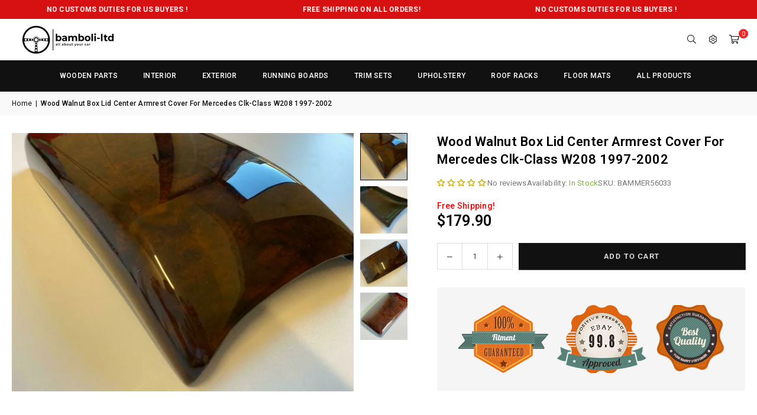

--- FILE ---
content_type: text/javascript; charset=utf-8
request_url: https://www.bamboliltd.com/products/wood-walnut-box-lid-center-armrest-cover-for-mercedes-clk-class-w208-1997-2002.js
body_size: 1545
content:
{"id":5760334823584,"title":"Wood Walnut Box Lid Center Armrest Cover For Mercedes Clk-Class W208 1997-2002","handle":"wood-walnut-box-lid-center-armrest-cover-for-mercedes-clk-class-w208-1997-2002","description":"\u003cstyle\u003e\n                .baslik {background:#C90101;color:white;height:30px;padding-top: 5px;}\n                .span2 {vertical-align: middle;margin-left: 3px!important;font-weight: bold;}\n                .green {color:green;}\n\u003c\/style\u003e\n\n\u003cdiv class=\"baslik\"\u003e\u003cspan class=\"span2\"\u003eDESCRIPTIONS\u003c\/span\u003e\u003c\/div\u003e\n\u003cp\u003e\u003c\/p\u003e\n\u003c!-- NOW YOU CAN EDIT --\u003e\u003cp\u003eWood Walnut Box Lid Center Armrest Cover For Mercedes Clk-Class W208 1997-2002\u003c\/p\u003e\u003cp\u003ePerfect fitment guarantee. \u003c\/p\u003e\n\n\u003cp\u003eNo tools or drilling required just easy mounting \u003c\/p\u003e\n\n\u003cp\u003eBy styling your car with our accessories also you are adding value with your car. \u003c\/p\u003e\n\n\u003cp\u003eTV and ISO \/ TS 16949: 2009 certification of the manufacturer, as well as OEM approvals for many of our parts! \u003c\/p\u003e\n\n\u003cp\u003e\u003cstrong\u003ePackage Includes: \u003c\/strong\u003e \u003c\/p\u003e\n\n\u003cp\u003eA piece of Walnut armrest with one year warranty\u003c\/p\u003e\n\n\n\n\u003c!-- EDIT FIN --\u003e\n\u003cdiv class=\"baslik\"\u003e\u003cspan class=\"span2\"\u003eSHIPPING\u003c\/span\u003e\u003c\/div\u003e\n\u003cp\u003e\u003c\/p\u003e\n\u003cp class=\"green\"\u003eWe ship \u003cstrong\u003eabsolutely free\u003c\/strong\u003e within 1-3 business days after receiving cleared payment.\u003c\/p\u003e\n\n\u003cp\u003eInternational buyers outside of USA please note: Import duties, taxes, and charges aren't included in the item price or postage cost. These charges are the buyer's responsibility.\u003c\/p\u003e\n\n\u003cp\u003e\"Please check with your country's customs office to determine what these additional costs will be prior to buying.\"\u003c\/p\u003e\n\n\u003cdiv class=\"baslik\"\u003e\u003cspan class=\"span2\"\u003eABOUT US\u003c\/span\u003e\u003c\/div\u003e\n\u003cp\u003e\u003c\/p\u003e\nBamboli LTD; manufacture custom 3d floor mats, roof rack and classic mercedes parts. We reproduce\/manufacture wood trim set, wood interior set, wood dashboard, wood panel, ashtray, casette box, storage box, picnic table, steering wheel, interior side door sill cover, center console wood, wood trim, dash side back trim set, speedometer, guitar console, climate panel, window trim set for w111, w112, w113, w114, w115, w116, w123, w124, w126, w108, w109, r107, w107, w113 pagoda, sel series, sl series, s series.","published_at":"2020-10-12T13:37:52-04:00","created_at":"2020-10-12T13:37:56-04:00","vendor":"Mercedes","type":"Armrest","tags":["Armrest","CLK","Mercedes","W208"],"price":17990,"price_min":17990,"price_max":17990,"available":true,"price_varies":false,"compare_at_price":null,"compare_at_price_min":0,"compare_at_price_max":0,"compare_at_price_varies":false,"variants":[{"id":36696816255136,"title":"Default Title","option1":"Default Title","option2":null,"option3":null,"sku":"BAMMER56033","requires_shipping":true,"taxable":false,"featured_image":null,"available":true,"name":"Wood Walnut Box Lid Center Armrest Cover For Mercedes Clk-Class W208 1997-2002","public_title":null,"options":["Default Title"],"price":17990,"weight":0,"compare_at_price":null,"inventory_management":"shopify","barcode":null,"requires_selling_plan":false,"selling_plan_allocations":[]}],"images":["\/\/cdn.shopify.com\/s\/files\/1\/0096\/6970\/5828\/products\/57_d4454086-cdf5-4feb-8e5f-84596157d795.jpg?v=1602524276","\/\/cdn.shopify.com\/s\/files\/1\/0096\/6970\/5828\/products\/57_740b6ef7-5a69-4d87-b463-c3f0efa43296.jpg?v=1610733709","\/\/cdn.shopify.com\/s\/files\/1\/0096\/6970\/5828\/products\/57_5ddc2031-b010-480b-8194-60474845ccbd.jpg?v=1610733709","\/\/cdn.shopify.com\/s\/files\/1\/0096\/6970\/5828\/products\/57_05b2fc82-c4c4-45da-abe0-a1cbe2642603.jpg?v=1610733709"],"featured_image":"\/\/cdn.shopify.com\/s\/files\/1\/0096\/6970\/5828\/products\/57_d4454086-cdf5-4feb-8e5f-84596157d795.jpg?v=1602524276","options":[{"name":"Title","position":1,"values":["Default Title"]}],"url":"\/products\/wood-walnut-box-lid-center-armrest-cover-for-mercedes-clk-class-w208-1997-2002","media":[{"alt":null,"id":11831098605728,"position":1,"preview_image":{"aspect_ratio":1.325,"height":1089,"width":1443,"src":"https:\/\/cdn.shopify.com\/s\/files\/1\/0096\/6970\/5828\/products\/57_d4454086-cdf5-4feb-8e5f-84596157d795.jpg?v=1602524276"},"aspect_ratio":1.325,"height":1089,"media_type":"image","src":"https:\/\/cdn.shopify.com\/s\/files\/1\/0096\/6970\/5828\/products\/57_d4454086-cdf5-4feb-8e5f-84596157d795.jpg?v=1602524276","width":1443},{"alt":null,"id":13278632509600,"position":2,"preview_image":{"aspect_ratio":1.333,"height":1200,"width":1600,"src":"https:\/\/cdn.shopify.com\/s\/files\/1\/0096\/6970\/5828\/products\/57_740b6ef7-5a69-4d87-b463-c3f0efa43296.jpg?v=1610733709"},"aspect_ratio":1.333,"height":1200,"media_type":"image","src":"https:\/\/cdn.shopify.com\/s\/files\/1\/0096\/6970\/5828\/products\/57_740b6ef7-5a69-4d87-b463-c3f0efa43296.jpg?v=1610733709","width":1600},{"alt":null,"id":13278632542368,"position":3,"preview_image":{"aspect_ratio":1.169,"height":1189,"width":1390,"src":"https:\/\/cdn.shopify.com\/s\/files\/1\/0096\/6970\/5828\/products\/57_5ddc2031-b010-480b-8194-60474845ccbd.jpg?v=1610733709"},"aspect_ratio":1.169,"height":1189,"media_type":"image","src":"https:\/\/cdn.shopify.com\/s\/files\/1\/0096\/6970\/5828\/products\/57_5ddc2031-b010-480b-8194-60474845ccbd.jpg?v=1610733709","width":1390},{"alt":null,"id":13278632575136,"position":4,"preview_image":{"aspect_ratio":0.75,"height":1600,"width":1200,"src":"https:\/\/cdn.shopify.com\/s\/files\/1\/0096\/6970\/5828\/products\/57_05b2fc82-c4c4-45da-abe0-a1cbe2642603.jpg?v=1610733709"},"aspect_ratio":0.75,"height":1600,"media_type":"image","src":"https:\/\/cdn.shopify.com\/s\/files\/1\/0096\/6970\/5828\/products\/57_05b2fc82-c4c4-45da-abe0-a1cbe2642603.jpg?v=1610733709","width":1200}],"requires_selling_plan":false,"selling_plan_groups":[]}